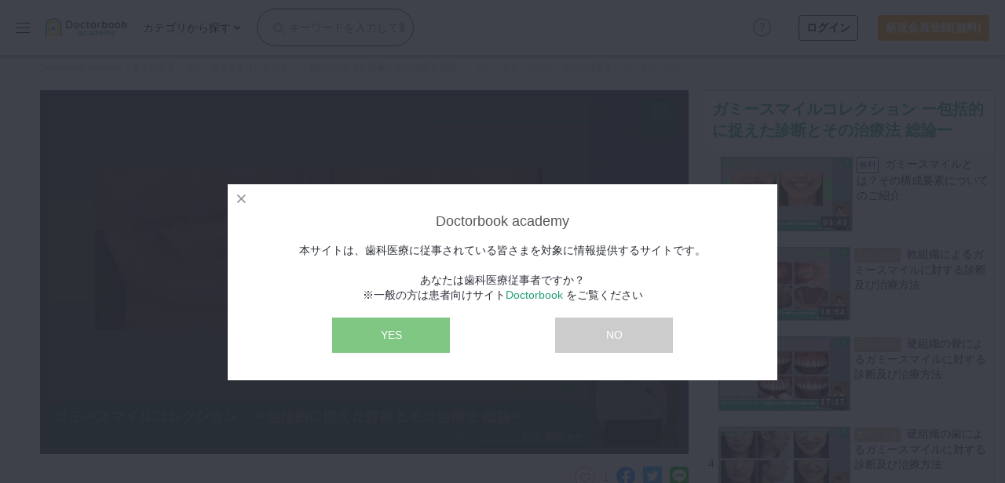

--- FILE ---
content_type: text/html; charset=utf-8
request_url: https://academy.doctorbook.jp/movies/1004511?section_id=TOP_weeklyranking
body_size: 52662
content:
<!DOCTYPE html>
<html lang="ja">
  <head>
    <meta name="csrf-param" content="authenticity_token" />
<meta name="csrf-token" content="NXbgAIaI1OsPxJEvVOg3BAk6CQ/D52r90AmjAtHS4l90mxvUCTpdz5dsxkHwBMJBOwCz2GQI/kCSaIucZLt/KA==" />
    

    <meta charset="utf-8">
<meta name="viewport" content="width=device-width,initial-scale=1.0,minimum-scale=1.0,maximum-scale=1.0" />

<link rel="apple-touch-icon" sizes="180x180" href="https://storage.googleapis.com/academy-doctorbook-jp/packs/media/images/front/apple-touch-icon-e60c826f6c6f37ed9bb097dcd0573981.png">
<link rel="icon" type="image/png" sizes="32x32" href="https://storage.googleapis.com/academy-doctorbook-jp/packs/media/images/front/favicon-32x32-8a1152cd29629aac9b1933a784e62ee7.png">
<link rel="icon" type="image/png" sizes="16x16" href="https://storage.googleapis.com/academy-doctorbook-jp/packs/media/images/front/favicon-16x16-08d16e4dbc3282c4625082faca4a8a9d.png">

<title>ガミースマイルとは？その構成要素についてのご紹介 | Doctorbook academy (ドクターブックアカデミー)</title>
<meta name="description" content="ガミースマイルの定義、その診断に重要な構成要素を説明していただき、昨年クインテッセンス誌に上梓された論文の紹介をしていただきました。">
<link rel="canonical" href="https://academy.doctorbook.jp/movies/1004511">
<meta property="og:title" content="ガミースマイルとは？その構成要素についてのご紹介">
<meta property="og:description" content="ガミースマイルの定義、その診断に重要な構成要素を説明していただき、昨年クインテッセンス誌に上梓された論文の紹介をしていただきました。">
<meta property="og:type" content="article">
<meta property="og:url" content="https://academy.doctorbook.jp/movies/1004511?section_id=TOP_weeklyranking">
<meta property="og:image" content="https://i.vimeocdn.com/video/1631714232-1a5924fde8a6661b64ad62b7500a1917dde7dff88e242d0b45048403ac6c060a-d_640">
<meta property="og:site_name" content="Doctorbook academy (ドクターブックアカデミー)">
<meta property="og:locale" content="ja_JP">
<meta property="fb:app_id" content="894232650595148">
<meta name="twitter:card" content="summary_large_image">
<meta name="twitter:image" content="https://i.vimeocdn.com/video/1631714232-1a5924fde8a6661b64ad62b7500a1917dde7dff88e242d0b45048403ac6c060a-d_640">
<meta name="rails_env" content="production">



    <script>
  dataLayer = [{'user_id': '' }];
</script>
<!-- Google Tag Manager -->
<script>(function(w,d,s,l,i){w[l]=w[l]||[];w[l].push({'gtm.start':
new Date().getTime(),event:'gtm.js'});var f=d.getElementsByTagName(s)[0],
j=d.createElement(s),dl=l!='dataLayer'?'&l='+l:'';j.async=true;j.src=
'https://www.googletagmanager.com/gtm.js?id='+i+dl;f.parentNode.insertBefore(j,f);
})(window,document,'script','dataLayer','GTM-KNGN2CS');</script>
<!-- End Google Tag Manager -->


    <link rel="stylesheet" media="screen" href="https://storage.googleapis.com/academy-doctorbook-jp/packs/css/front_application-b681e991.css" />
    <script src="https://storage.googleapis.com/academy-doctorbook-jp/packs/js/front_application-03feb1061b639eb5c8bf.js"></script>
    <script src="https://storage.googleapis.com/academy-doctorbook-jp/packs/js/global_header-80a728eed904c8fe3909.js"></script>
  </head>

  <body class="rwd">
    <!-- Google Tag Manager (noscript) -->
<noscript><iframe src="https://www.googletagmanager.com/ns.html?id=GTM-KNGN2CS"
height="0" width="0" style="display:none;visibility:hidden"></iframe></noscript>
<!-- End Google Tag Manager (noscript) -->

    <div id="fb-root"></div>
<script async defer crossorigin="anonymous" src="https://connect.facebook.net/ja_JP/sdk.js#xfbml=1&version=v3.2&appId=894232650595148&autoLogAppEvents=1"></script>

    <header id="gheader">
  <button class="gnavBtn">
    <img width="18" class="m_spHide" src="https://storage.googleapis.com/academy-doctorbook-jp/packs/media/images/front/common/menuBtn-c3c46213ed57fd9e8aa97f93d8499088.png" />
    <span class="icon m_spOnly"></span>
    <span class="label m_spOnly">menu</span>
  </button>
  <h1 class="logo">
    <a href="/">
      <img alt="Doctorbook academy" width="120" src="https://storage.googleapis.com/academy-doctorbook-jp/packs/media/images/front/common/logo-358c2030cd4fbb4083de59ac93e17329.png" />
</a>  </h1>
  <nav id="seachNav">
    <div class="navMain">
      <form class="inputCol" action="/contents" accept-charset="UTF-8" method="get"><input name="utf8" type="hidden" value="&#x2713;" />
        <input placeholder="キーワードを入力して動画を検索" class="input" type="text" name="word" id="word" />
        <button name="button" type="submit" class="submitBtn">
          <i class="fa fa-search"></i>
</button></form>      <p class="menuHead m_spOnly">カテゴリ検索</p>
      <div class="linkMenuWrap">
        <p class="linkTxt m_spHide">カテゴリから探す</p>
        <div class="linkMenu">
          <ul class="linkMenuList">
              <li class="parent">
                <a class="parentLink" href="/contents?sub_category_ids%5B%5D=1&amp;sub_category_ids%5B%5D=2&amp;sub_category_ids%5B%5D=3&amp;sub_category_ids%5B%5D=4">保存修復</a>
                <ul class="subList">
                    <li>
                      <a href="/contents?sub_category_ids%5B%5D=1">保存修復全般</a>
                    </li>
                    <li>
                      <a href="/contents?sub_category_ids%5B%5D=2">前歯直接修復</a>
                    </li>
                    <li>
                      <a href="/contents?sub_category_ids%5B%5D=3">臼歯直接修復</a>
                    </li>
                    <li>
                      <a href="/contents?sub_category_ids%5B%5D=4">インレーアンレー</a>
                    </li>
                </ul>
              </li>
              <li class="parent">
                <a class="parentLink" href="/contents?sub_category_ids%5B%5D=5&amp;sub_category_ids%5B%5D=6&amp;sub_category_ids%5B%5D=7&amp;sub_category_ids%5B%5D=8&amp;sub_category_ids%5B%5D=9&amp;sub_category_ids%5B%5D=10&amp;sub_category_ids%5B%5D=11&amp;sub_category_ids%5B%5D=92">歯内療法</a>
                <ul class="subList">
                    <li>
                      <a href="/contents?sub_category_ids%5B%5D=5">歯内療法全般</a>
                    </li>
                    <li>
                      <a href="/contents?sub_category_ids%5B%5D=6">前処置</a>
                    </li>
                    <li>
                      <a href="/contents?sub_category_ids%5B%5D=7">拡大形成</a>
                    </li>
                    <li>
                      <a href="/contents?sub_category_ids%5B%5D=8">洗浄貼薬</a>
                    </li>
                    <li>
                      <a href="/contents?sub_category_ids%5B%5D=9">根管充填</a>
                    </li>
                    <li>
                      <a href="/contents?sub_category_ids%5B%5D=10">コア築造</a>
                    </li>
                    <li>
                      <a href="/contents?sub_category_ids%5B%5D=11">外科的根管治療</a>
                    </li>
                    <li>
                      <a href="/contents?sub_category_ids%5B%5D=92">歯牙移植</a>
                    </li>
                </ul>
              </li>
              <li class="parent">
                <a class="parentLink" href="/contents?sub_category_ids%5B%5D=12&amp;sub_category_ids%5B%5D=13&amp;sub_category_ids%5B%5D=14&amp;sub_category_ids%5B%5D=15">歯周治療</a>
                <ul class="subList">
                    <li>
                      <a href="/contents?sub_category_ids%5B%5D=12">歯周治療全般</a>
                    </li>
                    <li>
                      <a href="/contents?sub_category_ids%5B%5D=13">歯周基本治療</a>
                    </li>
                    <li>
                      <a href="/contents?sub_category_ids%5B%5D=14">歯周外科治療</a>
                    </li>
                    <li>
                      <a href="/contents?sub_category_ids%5B%5D=15">SPTメインテナンス</a>
                    </li>
                </ul>
              </li>
              <li class="parent">
                <a class="parentLink" href="/contents?sub_category_ids%5B%5D=16&amp;sub_category_ids%5B%5D=17&amp;sub_category_ids%5B%5D=18&amp;sub_category_ids%5B%5D=19&amp;sub_category_ids%5B%5D=20">歯冠補綴</a>
                <ul class="subList">
                    <li>
                      <a href="/contents?sub_category_ids%5B%5D=16">歯冠補綴全般</a>
                    </li>
                    <li>
                      <a href="/contents?sub_category_ids%5B%5D=17">前歯クラウン</a>
                    </li>
                    <li>
                      <a href="/contents?sub_category_ids%5B%5D=18">臼歯クラウン</a>
                    </li>
                    <li>
                      <a href="/contents?sub_category_ids%5B%5D=19">ブリッジ</a>
                    </li>
                    <li>
                      <a href="/contents?sub_category_ids%5B%5D=20">補綴セット</a>
                    </li>
                </ul>
              </li>
              <li class="parent">
                <a class="parentLink" href="/contents?sub_category_ids%5B%5D=21&amp;sub_category_ids%5B%5D=22&amp;sub_category_ids%5B%5D=23&amp;sub_category_ids%5B%5D=24">審美歯科</a>
                <ul class="subList">
                    <li>
                      <a href="/contents?sub_category_ids%5B%5D=21">審美歯科全般</a>
                    </li>
                    <li>
                      <a href="/contents?sub_category_ids%5B%5D=22">ホワイトニング</a>
                    </li>
                    <li>
                      <a href="/contents?sub_category_ids%5B%5D=23">歯肉整形</a>
                    </li>
                    <li>
                      <a href="/contents?sub_category_ids%5B%5D=24">ベニア</a>
                    </li>
                </ul>
              </li>
              <li class="parent">
                <a class="parentLink" href="/contents?sub_category_ids%5B%5D=25&amp;sub_category_ids%5B%5D=26&amp;sub_category_ids%5B%5D=27&amp;sub_category_ids%5B%5D=28">有床義歯</a>
                <ul class="subList">
                    <li>
                      <a href="/contents?sub_category_ids%5B%5D=25">有床義歯全般</a>
                    </li>
                    <li>
                      <a href="/contents?sub_category_ids%5B%5D=26">印象採得</a>
                    </li>
                    <li>
                      <a href="/contents?sub_category_ids%5B%5D=27">咬合採得</a>
                    </li>
                    <li>
                      <a href="/contents?sub_category_ids%5B%5D=28">部分床義歯</a>
                    </li>
                </ul>
              </li>
              <li class="parent">
                <a class="parentLink" href="/contents?sub_category_ids%5B%5D=29&amp;sub_category_ids%5B%5D=30&amp;sub_category_ids%5B%5D=31&amp;sub_category_ids%5B%5D=32&amp;sub_category_ids%5B%5D=33&amp;sub_category_ids%5B%5D=34">小児歯科</a>
                <ul class="subList">
                    <li>
                      <a href="/contents?sub_category_ids%5B%5D=29">小児歯科全般</a>
                    </li>
                    <li>
                      <a href="/contents?sub_category_ids%5B%5D=30">小児修復</a>
                    </li>
                    <li>
                      <a href="/contents?sub_category_ids%5B%5D=31">小児歯内療法</a>
                    </li>
                    <li>
                      <a href="/contents?sub_category_ids%5B%5D=32">外傷</a>
                    </li>
                    <li>
                      <a href="/contents?sub_category_ids%5B%5D=33">保隙装置</a>
                    </li>
                    <li>
                      <a href="/contents?sub_category_ids%5B%5D=34">筋機能</a>
                    </li>
                </ul>
              </li>
              <li class="parent">
                <a class="parentLink" href="/contents?sub_category_ids%5B%5D=35&amp;sub_category_ids%5B%5D=36&amp;sub_category_ids%5B%5D=37&amp;sub_category_ids%5B%5D=38&amp;sub_category_ids%5B%5D=39&amp;sub_category_ids%5B%5D=40">歯科矯正</a>
                <ul class="subList">
                    <li>
                      <a href="/contents?sub_category_ids%5B%5D=35">歯科矯正全般</a>
                    </li>
                    <li>
                      <a href="/contents?sub_category_ids%5B%5D=36">部分矯正</a>
                    </li>
                    <li>
                      <a href="/contents?sub_category_ids%5B%5D=37">ワイヤー矯正</a>
                    </li>
                    <li>
                      <a href="/contents?sub_category_ids%5B%5D=38">アライナー矯正</a>
                    </li>
                    <li>
                      <a href="/contents?sub_category_ids%5B%5D=39">セファロ分析</a>
                    </li>
                    <li>
                      <a href="/contents?sub_category_ids%5B%5D=40">外科矯正</a>
                    </li>
                </ul>
              </li>
              <li class="parent">
                <a class="parentLink" href="/contents?sub_category_ids%5B%5D=41&amp;sub_category_ids%5B%5D=42&amp;sub_category_ids%5B%5D=43&amp;sub_category_ids%5B%5D=44&amp;sub_category_ids%5B%5D=45&amp;sub_category_ids%5B%5D=93&amp;sub_category_ids%5B%5D=53&amp;sub_category_ids%5B%5D=54&amp;sub_category_ids%5B%5D=55&amp;sub_category_ids%5B%5D=56&amp;sub_category_ids%5B%5D=57">口腔外科・歯科麻酔</a>
                <ul class="subList">
                    <li>
                      <a href="/contents?sub_category_ids%5B%5D=41">口腔外科全般</a>
                    </li>
                    <li>
                      <a href="/contents?sub_category_ids%5B%5D=42">抜歯</a>
                    </li>
                    <li>
                      <a href="/contents?sub_category_ids%5B%5D=43">小手術</a>
                    </li>
                    <li>
                      <a href="/contents?sub_category_ids%5B%5D=44">口腔がん</a>
                    </li>
                    <li>
                      <a href="/contents?sub_category_ids%5B%5D=45">粘膜疾患</a>
                    </li>
                    <li>
                      <a href="/contents?sub_category_ids%5B%5D=93">医科歯科連携</a>
                    </li>
                    <li>
                      <a href="/contents?sub_category_ids%5B%5D=53">歯科麻酔全般</a>
                    </li>
                    <li>
                      <a href="/contents?sub_category_ids%5B%5D=54">局所麻酔</a>
                    </li>
                    <li>
                      <a href="/contents?sub_category_ids%5B%5D=55">伝達麻酔</a>
                    </li>
                    <li>
                      <a href="/contents?sub_category_ids%5B%5D=56">鎮静</a>
                    </li>
                    <li>
                      <a href="/contents?sub_category_ids%5B%5D=57">有病者管理</a>
                    </li>
                </ul>
              </li>
              <li class="parent">
                <a class="parentLink" href="/contents?sub_category_ids%5B%5D=46&amp;sub_category_ids%5B%5D=47&amp;sub_category_ids%5B%5D=48&amp;sub_category_ids%5B%5D=49&amp;sub_category_ids%5B%5D=50&amp;sub_category_ids%5B%5D=51&amp;sub_category_ids%5B%5D=52">インプラント</a>
                <ul class="subList">
                    <li>
                      <a href="/contents?sub_category_ids%5B%5D=46">インプラント全般</a>
                    </li>
                    <li>
                      <a href="/contents?sub_category_ids%5B%5D=47">プランニング</a>
                    </li>
                    <li>
                      <a href="/contents?sub_category_ids%5B%5D=48">埋入手術</a>
                    </li>
                    <li>
                      <a href="/contents?sub_category_ids%5B%5D=49">印象採得</a>
                    </li>
                    <li>
                      <a href="/contents?sub_category_ids%5B%5D=50">メインテナンス</a>
                    </li>
                    <li>
                      <a href="/contents?sub_category_ids%5B%5D=51">サイナスオペ</a>
                    </li>
                    <li>
                      <a href="/contents?sub_category_ids%5B%5D=52">GBR</a>
                    </li>
                </ul>
              </li>
              <li class="parent">
                <a class="parentLink" href="/contents?sub_category_ids%5B%5D=58&amp;sub_category_ids%5B%5D=59&amp;sub_category_ids%5B%5D=60&amp;sub_category_ids%5B%5D=94&amp;sub_category_ids%5B%5D=95">デジタル・歯科技工</a>
                <ul class="subList">
                    <li>
                      <a href="/contents?sub_category_ids%5B%5D=58">デジタル全般</a>
                    </li>
                    <li>
                      <a href="/contents?sub_category_ids%5B%5D=59">IOS</a>
                    </li>
                    <li>
                      <a href="/contents?sub_category_ids%5B%5D=60">CT</a>
                    </li>
                    <li>
                      <a href="/contents?sub_category_ids%5B%5D=94">歯科技工全般</a>
                    </li>
                    <li>
                      <a href="/contents?sub_category_ids%5B%5D=95">CAD/CAM</a>
                    </li>
                </ul>
              </li>
              <li class="parent">
                <a class="parentLink" href="/contents?sub_category_ids%5B%5D=61&amp;sub_category_ids%5B%5D=96">マイクロ・レーザー</a>
                <ul class="subList">
                    <li>
                      <a href="/contents?sub_category_ids%5B%5D=61">マイクロスコープ</a>
                    </li>
                    <li>
                      <a href="/contents?sub_category_ids%5B%5D=96">歯科用レーザー</a>
                    </li>
                </ul>
              </li>
              <li class="parent">
                <a class="parentLink" href="/contents?sub_category_ids%5B%5D=62&amp;sub_category_ids%5B%5D=63&amp;sub_category_ids%5B%5D=64&amp;sub_category_ids%5B%5D=65">予防歯科</a>
                <ul class="subList">
                    <li>
                      <a href="/contents?sub_category_ids%5B%5D=62">予防歯科全般</a>
                    </li>
                    <li>
                      <a href="/contents?sub_category_ids%5B%5D=63">PMTC</a>
                    </li>
                    <li>
                      <a href="/contents?sub_category_ids%5B%5D=64">システム作り</a>
                    </li>
                    <li>
                      <a href="/contents?sub_category_ids%5B%5D=65">モチベーションツール</a>
                    </li>
                </ul>
              </li>
              <li class="parent">
                <a class="parentLink" href="/contents?sub_category_ids%5B%5D=73&amp;sub_category_ids%5B%5D=74&amp;sub_category_ids%5B%5D=75&amp;sub_category_ids%5B%5D=76&amp;sub_category_ids%5B%5D=77&amp;sub_category_ids%5B%5D=78&amp;sub_category_ids%5B%5D=66&amp;sub_category_ids%5B%5D=67">咬合機能</a>
                <ul class="subList">
                    <li>
                      <a href="/contents?sub_category_ids%5B%5D=73">咬合機能全般</a>
                    </li>
                    <li>
                      <a href="/contents?sub_category_ids%5B%5D=74">下顎位</a>
                    </li>
                    <li>
                      <a href="/contents?sub_category_ids%5B%5D=75">咬合再構成</a>
                    </li>
                    <li>
                      <a href="/contents?sub_category_ids%5B%5D=76">顎関節症全般</a>
                    </li>
                    <li>
                      <a href="/contents?sub_category_ids%5B%5D=77">検査診断</a>
                    </li>
                    <li>
                      <a href="/contents?sub_category_ids%5B%5D=78">顎関節症治療</a>
                    </li>
                    <li>
                      <a href="/contents?sub_category_ids%5B%5D=66">睡眠歯科全般</a>
                    </li>
                    <li>
                      <a href="/contents?sub_category_ids%5B%5D=67">OA</a>
                    </li>
                </ul>
              </li>
              <li class="parent">
                <a class="parentLink" href="/contents?sub_category_ids%5B%5D=97&amp;sub_category_ids%5B%5D=98">診査・診断</a>
                <ul class="subList">
                    <li>
                      <a href="/contents?sub_category_ids%5B%5D=97">資料採得</a>
                    </li>
                    <li>
                      <a href="/contents?sub_category_ids%5B%5D=98">レントゲン読影</a>
                    </li>
                </ul>
              </li>
              <li class="parent">
                <a class="parentLink" href="/contents?sub_category_ids%5B%5D=99&amp;sub_category_ids%5B%5D=100">訪問歯科・高齢者歯科</a>
                <ul class="subList">
                    <li>
                      <a href="/contents?sub_category_ids%5B%5D=99">訪問診療全般</a>
                    </li>
                    <li>
                      <a href="/contents?sub_category_ids%5B%5D=100">摂食・嚥下</a>
                    </li>
                </ul>
              </li>
              <li class="parent">
                <a class="parentLink" href="/contents?sub_category_ids%5B%5D=79&amp;sub_category_ids%5B%5D=80&amp;sub_category_ids%5B%5D=81">基礎医学</a>
                <ul class="subList">
                    <li>
                      <a href="/contents?sub_category_ids%5B%5D=79">基礎医学全般</a>
                    </li>
                    <li>
                      <a href="/contents?sub_category_ids%5B%5D=80">解剖</a>
                    </li>
                    <li>
                      <a href="/contents?sub_category_ids%5B%5D=81">病理</a>
                    </li>
                </ul>
              </li>
              <li class="parent">
                <a class="parentLink" href="/contents?sub_category_ids%5B%5D=72&amp;sub_category_ids%5B%5D=82&amp;sub_category_ids%5B%5D=83&amp;sub_category_ids%5B%5D=84&amp;sub_category_ids%5B%5D=85&amp;sub_category_ids%5B%5D=86&amp;sub_category_ids%5B%5D=87&amp;sub_category_ids%5B%5D=88&amp;sub_category_ids%5B%5D=89&amp;sub_category_ids%5B%5D=90&amp;sub_category_ids%5B%5D=91">医院経営・開業</a>
                <ul class="subList">
                    <li>
                      <a href="/contents?sub_category_ids%5B%5D=72">滅菌消毒全般</a>
                    </li>
                    <li>
                      <a href="/contents?sub_category_ids%5B%5D=82">開業全般</a>
                    </li>
                    <li>
                      <a href="/contents?sub_category_ids%5B%5D=83">医院経営全般</a>
                    </li>
                    <li>
                      <a href="/contents?sub_category_ids%5B%5D=84">補助金助成金</a>
                    </li>
                    <li>
                      <a href="/contents?sub_category_ids%5B%5D=85">マニュアルツール</a>
                    </li>
                    <li>
                      <a href="/contents?sub_category_ids%5B%5D=86">労務管理</a>
                    </li>
                    <li>
                      <a href="/contents?sub_category_ids%5B%5D=87">電カル</a>
                    </li>
                    <li>
                      <a href="/contents?sub_category_ids%5B%5D=88">医院円滑化ツール</a>
                    </li>
                    <li>
                      <a href="/contents?sub_category_ids%5B%5D=89">事業承継全般</a>
                    </li>
                    <li>
                      <a href="/contents?sub_category_ids%5B%5D=90">親子承継</a>
                    </li>
                    <li>
                      <a href="/contents?sub_category_ids%5B%5D=91">第三者承継</a>
                    </li>
                </ul>
              </li>
          </ul>
        </div><!-- /.linkMenu -->
      </div><!-- /.linkMenuWrap -->
    </div><!-- /.navMain -->
    <div class="subLinkCol m_spOnly">
      <button class="closeBtn">検索TOPに戻る</button>
      <p class="menuHead">カテゴリ検索</p>
      <p class="menuHead catLabel"></p>
      <ul class="linkList"></ul>
    </div><!-- /.subLinkCol -->
    <button class="navClose m_spOnly">
      <img width="32" src="https://storage.googleapis.com/academy-doctorbook-jp/packs/media/images/front/common/navClose-f4dca38a93887fe84be9c139f4d4958a.svg" />
    </button>
  </nav><!-- /#seachNav -->
  <div class="circle_question_link">
    <a href="/faq?section_id=header">
      <img src="https://storage.googleapis.com/academy-doctorbook-jp/packs/media/images/front/icon_circle_question-6aa1cd119f0e0abbce38078073e6b8c4.svg" />
</a>  </div>
    <ul class="memberCol">
      <li class="search m_spOnly">
        <a href="#">
          <img width="22" src="https://storage.googleapis.com/academy-doctorbook-jp/packs/media/images/front/common/searchBtn-859236b5b4b6f1c93005359a6040e7d3.svg" />
</a>      </li>
      <li class="notice m_spOnly">
        <a href="/mypage/notification">
          <img width="18" src="https://storage.googleapis.com/academy-doctorbook-jp/packs/media/images/front/common/noticeIcon-be8eb00b96da93dcc29b3863cb61989d.png" />
</a>      </li>
    </ul><!-- /.memberCol -->
    <div class="loginCol">
      <div class="login">
        <a href="/login">ログイン</a>
      </div>
      <div class="signup">
        <a href="/register">新規会員登録(無料)</a>
      </div>
    </div>
</header><!-- /#gheader -->

<nav id="gsideMenu" class="sideMenuOpen">
  <div class="headCol">
    <button class="menuBtn">
      <img width="18" src="https://storage.googleapis.com/academy-doctorbook-jp/packs/media/images/front/common/menuBtn-c3c46213ed57fd9e8aa97f93d8499088.png" />
    </button>
    <p class="logo">
      <a href="/">
        <img alt="Doctorbook academy" width="120" src="https://storage.googleapis.com/academy-doctorbook-jp/packs/media/images/front/common/logo-358c2030cd4fbb4083de59ac93e17329.png" />
</a>    </p>
  </div><!-- /.headCol -->
  <div class="group_linkList">
    <ul class="linkList">
      <li class="m_spOnly">
        <a href="/register">
          <img width="32" src="https://storage.googleapis.com/academy-doctorbook-jp/packs/media/images/front/common/icon_register-531ab7ab151dd65677a353f439fde194.svg" /><span class="txt">新規登録</span>
</a>      </li>
      <li class="m_spOnly">
        <a href="/login">
          <img width="32" src="https://storage.googleapis.com/academy-doctorbook-jp/packs/media/images/front/common/icon_login-4e4ec4edb5ff1f8ceca74fad943e6d50.svg" /><span class="txt">ログイン</span>
</a>      </li>
      <li>
        <a href="/contents">
          <img width="16" class="icon" src="https://storage.googleapis.com/academy-doctorbook-jp/packs/media/images/front/common/icon_new-7c7207d08cdb03b60e14727343b6474e.svg" /><span class="txt">新着</span>
</a>      </li>
      <li>
        <a href="/live/search">
          <img width="16" class="icon" src="https://storage.googleapis.com/academy-doctorbook-jp/packs/media/images/front/common/icon_live-17ac1d618aed5b20f4efac93d1f897f5.svg" /><span class="txt">LIVE</span>
</a>      </li>
      <li>
        <a href="/features">
          <img width="16" class="icon" src="https://storage.googleapis.com/academy-doctorbook-jp/packs/media/images/front/common/icon_feature-62f1948aece9a7899fcf107ef9af18a4.svg" /><span class="txt">特集</span>
</a>      </li>
      <li>
        <a href="/programs">
          <img width="16" class="icon" src="https://storage.googleapis.com/academy-doctorbook-jp/packs/media/images/front/common/icon_program-b95f30d39abf9e975a6e89d04dc79f6e.svg" /><span class="txt">DBラーニング</span>
</a>      </li>
      <li>
        <a href="/knowledge_notes">
          <img width="16" class="icon" src="https://storage.googleapis.com/academy-doctorbook-jp/packs/media/images/front/common/icon_know-415b0bceb3d79b7dafe7a5187ae3ea95.svg" /><span class="txt">臨床知見録</span>
</a>      </li>
    </ul><!-- /.linkList -->
    <ul class="linkList">
      <li>
        <a target="_blank" rel="noopener" href="https://lifestyle.doctorbook.jp">
          <img width="16" class="icon" src="https://storage.googleapis.com/academy-doctorbook-jp/packs/media/images/front/common/icon_life_style-881243a2e87c9d532da88313328fe5b8.svg" /><span class="txt">LIFE STYLE</span>
</a>      </li>
      <li>
        <a href="/columns">
          <img width="16" class="icon" src="https://storage.googleapis.com/academy-doctorbook-jp/packs/media/images/front/common/icon_column-51bd83e42967128473ce94b9e12afed6.svg" /><span class="txt">コラム</span>
</a>      </li>
      <li>
        <a href="/events/search">
          <img width="16" class="icon" src="https://storage.googleapis.com/academy-doctorbook-jp/packs/media/images/front/common/icon_event-f6b067f68eba05fc33e7bd2738e9bb9e.svg" /><span class="txt">セミナー</span>
</a>      </li>
    </ul><!-- /.linkList -->
  </div>
</nav><!-- /#gsideMenu -->

    <div class="gallery_img_box">
  <div class="gallery_img_wrapper slider_wrap">
    <div class="gallery_img_head">
      <img width="20" class="icon icon_square_quadl" src="https://storage.googleapis.com/academy-doctorbook-jp/packs/media/images/front/icon_square_quadl-c42c0116d8f6da4fc362dac5113aa872.svg" />
      <img width="20" class="icon icon_gallery_close" src="https://storage.googleapis.com/academy-doctorbook-jp/packs/media/images/front/icon_gallery_close-c601d1332bd055964769c3cd2f5fd395.svg" />
    </div>
    <div class="photo_viewer_slideshow carousel_active" data-id="" data-type="" data-user-id=""></div>
    <div class="gallery_btn_wrapper hidden">
      <a class="btn watch_video" href="#">動画を見る</a>
      <a class="btn favorite_this_movie add_to_mylist" href="#"></a>
    </div>
    <span class="slide_counter badge"></span>
    <span class="all_slide_text"></span>
  </div>
</div>
<div class="galleryBg"></div>


    <main id="mainContents">
        <nav class="breadcrumb">
    <div class="nav-contents">
        <span>
            <a class="green" href="/">
              <span>Doctorbook academy</span>
            </a>
        </span>
        &gt;
        <span>
            <a class="green" href="/contents">
              <span>全ての動画</span>
            </a>
        </span>
        &gt;
        <span>
            <a class="green" href="/contents/4417">
              <span>ガミースマイルコレクション ー包括的に捉えた診断とその治療法 総論ー</span>
            </a>
        </span>
        &gt;
      <span>
        <span>ガミースマイルとは？その構成要素についてのご紹介 </span>
      </span>
    </div>
  </nav>


      
      
<input type="hidden" name="current_time_1004511" id="current_time_1004511" value="0" />

<div id="contents_box">
  <div id="movies_content_wrap">
    <div id="movie_episode_header_box">
      <div class="movie_episode_header_main">
          <div class='link-movie' id='link_movie_1004511'>
        <img id="thumbnail_1004511" alt="ガミースマイルとは？その構成要素についてのご紹介 " src="https://i.vimeocdn.com/video/1631714232-1a5924fde8a6661b64ad62b7500a1917dde7dff88e242d0b45048403ac6c060a-d" />
        <div class="video_thumb_overlay">
          <div class="login_btn_sp">
            <h2>この動画の再生にはログインが必要です。</h2>
            <a rel="nofollow" href="/login">
              <img width="14" src="https://storage.googleapis.com/academy-doctorbook-jp/packs/media/images/front/icons/icon_login-bb99bcbeaea663ce28352c25001ad9a2.svg" />ログインして動画を再生する
</a>          </div>
          <a class="login_btn" rel="nofollow" href="/login">ログインして動画を再生する</a>
        </div>
  </div>

  <script src="https://storage.googleapis.com/academy-doctorbook-jp/packs/js/vimeo-4c70be196d32d3f0af2a.js"></script>

      </div>
      <div class="movie_episode_header_sub">
        <div class="movie_episode_header_sub_contents">
          <div class="movie_episode_header_wrap">
            <div class="movie_episode_header_txt">
              <div class="movie_series_tag_list">
                <span class="movie_series_tag movie_series_tag_free">無料</span>
                <div class="movie_series_header_date">2023年3月22日(水) 公開</div>
              </div>
              <div class="movie_episode_header_title"><h1>ガミースマイルとは？その構成要素についてのご紹介 </h1></div>
              <div class="movie_episode_header_dr">
                  <ul>
                    <li>
                      <h2>
  <img src="https://storage.googleapis.com/academy-doctorbook-jp/uploads/doctor/image/1558/85a6a965-8233-4520-8f64-d24450e1838a.png" />
    <a class="doctor_name_link" href="/doctors/1558">
      伝法 昌広先生
</a>    <a class="follow_button" rel="nofollow" data-method="post" href="/favorite_doctors?doctor_id=1558">フォロー</a>
</h2>

                    </li>
                  </ul>
              </div>
              <div class="movie_episode_header_sns">
                <div class="favBtn">
                    <a href="/login">
                      <label for="favCheck">
                        <span class="icon">お気に入り</span> <span id="favCount" class="txt">1</span>
                      </label>
</a>                </div>
                <ul>
                  <li>
                    <a href="http://www.facebook.com/share.php?u=https://academy.doctorbook.jp/movies/1004511">
                      <img alt="facebook" src="https://storage.googleapis.com/academy-doctorbook-jp/packs/media/images/front/icon_m_facebook-64de451a0f6997b5d5447e6c35137ee4.png" />
</a>                  </li>
                  <li>
                    <a href="http://twitter.com/share?url=https://academy.doctorbook.jp/movies/1004511">
                      <img alt="twitter" src="https://storage.googleapis.com/academy-doctorbook-jp/packs/media/images/front/icon_m_twitter-052d2968f9287117206c7a4239b114c5.png" />
</a>                  </li>
                  <li>
                    <a href="https://social-plugins.line.me/lineit/share?url={https://academy.doctorbook.jp/movies/1004511}">
                      <img alt="line" src="https://storage.googleapis.com/academy-doctorbook-jp/packs/media/images/front/icon_m_line-3c783b980b4aa46f8fe382d4976a43c1.png" />
</a>                  </li>
                </ul>
              </div>
              <div class="movie_episode_header_btn">


              </div>
              <div class="movie_episode_header_search_tag">
                  <ul>
                      <li><a href="/contents?sub_category_ids%5B%5D=23">歯肉整形</a></li>
                      <li><a href="/contents?sub_category_ids%5B%5D=35">歯科矯正全般</a></li>
                      <li><a href="/contents?tag_ids%5B%5D=107">歯科医師</a></li>
                      <li><a href="/contents?tag_ids%5B%5D=154">クリニカル・カンファレンス</a></li>
                  </ul>
              </div>
            </div>
            <div class="movie_episode_header_more">
              <ul class="movie_episode_header_more_list">

                  <li class="movie_episode_header_more_list_contents">
                    <input type="checkbox" name="episode_sub_inner01" id="episode_sub_inner01" value="1" class="episode_sub_inner" />
                    <label for="episode_sub_inner01" class="episode_sub_btn"><span>目次</span></label>
                    <div class="episode_sub_inner_contents">
                      <div class="movie_episode_header_dtl">
                          <ul>
                              <li>
                                <a class="toc_time" data-time="00:11" href="#">00:11</a>
                                〜　講演スタート
                              </li>
                              <li>
                                <a class="toc_time" data-time="00:49" href="#">00:49</a>
                                〜　ガミースマイルとは
                              </li>
                              <li>
                                <a class="toc_time" data-time="02:00" href="#">02:00</a>
                                〜　診断について
                              </li>
                              <li>
                                <a class="toc_time" data-time="02:23" href="#">02:23</a>
                                〜　ガミースマイルの構成要素
                              </li>
                              <li>
                                <a class="toc_time" data-time="02:54" href="#">02:54</a>
                                〜　著作の紹介
                              </li>
                              <li>
                                <a class="toc_time" data-time="03:12" href="#">03:12</a>
                                〜　ガミースマイル治療のフローチャート
                              </li>
                          </ul>
                      </div>
                    </div>
                  </li>

                <li class="movie_episode_header_more_list_contents">
                  <input type="checkbox" name="episode_sub_inner02" id="episode_sub_inner02" value="1" class="episode_sub_inner" />
                  <label for="episode_sub_inner02" class="episode_sub_btn"><span>概要</span></label>
                  <div class="episode_sub_inner_contents">
                    <div class="movie_episode_header_dtl">

                      <div class="movie_episode_header_description">
                          <p><strong>＊2022年12月13日にLIVE配信されたクリニカルカンファレンスの講演内容です。</strong></p>
                          <br>

                        <p>はじめにガミースマイルとはどのような状態のことを言うのか定義について解説していただきました。<br>また、ガミースマイルの治療で最も重要なことはその診断でありその診断を正確に行うための軟組織・硬組織の構成要素について紹介していただきました。<br>さらにクインテッセンス誌に上梓した論文に関しても紹介していただきました。<br>最後には以前海外で紹介されたガミースマイル治療のフローチャートを提示していただき、現在は構成要素をもとにした治療を行っていることを説明いただきます。</p>

                      </div>


                    </div>
                  </div>
                </li>

                  <li class="movie_episode_header_more_list_contents">
                    <input type="checkbox" name="episode_sub_inner03" id="episode_sub_inner03" value="1" class="episode_sub_inner" />
                    <label for="episode_sub_inner03" class="episode_sub_btn"><span>シリーズ</span></label>
                    <div class="episode_sub_inner_contents">
                      <div class="movie_episode_header_dtl">
                        <a href="/contents/4417">ガミースマイルコレクション ー包括的に捉えた診断とその治療法 総論ー</a>
                      </div>
                    </div>
                  </li>

                  <li class="movie_episode_header_more_list_contents">
                    <input type="checkbox" name="episode_sub_inner04" id="episode_sub_inner04" value="1" class="episode_sub_inner" />
                    <label for="episode_sub_inner04" class="episode_sub_btn"><span>特集</span></label>
                    <div class="episode_sub_inner_contents">
                      <div class="movie_episode_header_dtl">
                          <a href="/features/180">スライドでサクッと試し見！</a><br>
                      </div>
                    </div>
                  </li>



              </ul>
            </div>
          </div>
        </div>
      </div>
    </div>

    <div id="movie_series_contents_box">
        <section class="next_episode_list">
  <div class="next_episode_list_title">
    <a href="/contents/4417">ガミースマイルコレクション ー包括的に捉えた診断とその治療法 総論ー</a>
  </div>
  <ul>
      <li class="episode">
        <a href="/movies/1004511">
          <span class="episode_index">
              <img src="https://storage.googleapis.com/academy-doctorbook-jp/packs/media/images/front/icons/mark_watching-ef1cfd41a98ec16a6bda7e0f8bfea958.svg" />
          </span>
          <div class="episode_thumbnail">
            <img alt="ガミースマイルとは？その構成要素についてのご紹介 " class="card_slide_img" src="https://i.vimeocdn.com/video/1631714232-1a5924fde8a6661b64ad62b7500a1917dde7dff88e242d0b45048403ac6c060a-d_640" />
            <span>03:43</span>
          </div>
          <div class="text_wrap">
            <span class="movie_series_tag movie_series_tag_free">無料</span>
            ガミースマイルとは？その構成要素についてのご紹介 
          </div>
</a>      </li>
      <li class="episode">
        <a href="/movies/1004512">
          <span class="episode_index">
              2
          </span>
          <div class="episode_thumbnail">
            <img alt="軟組織によるガミースマイルに対する診断及び治療方法" class="card_slide_img" src="https://i.vimeocdn.com/video/1631715068-e629ae61dd445e9b72e478577b3dd9ea5e7d0d7af3c82d91e2e83967963ae812-d_640" />
            <span>18:54</span>
          </div>
          <div class="text_wrap">
            <span class="movie_series_tag movie_series_tag_sp">スペシャル</span>
            軟組織によるガミースマイルに対する診断及び治療方法
          </div>
</a>      </li>
      <li class="episode">
        <a href="/movies/1004513">
          <span class="episode_index">
              3
          </span>
          <div class="episode_thumbnail">
            <img alt="硬組織の骨によるガミースマイルに対する診断及び治療方法" class="card_slide_img" src="https://i.vimeocdn.com/video/1602257317-927cc035da7b6f20370106a670327422e25afd71a21b2907a7bfab8a97c7caf6-d_640" />
            <span>17:17</span>
          </div>
          <div class="text_wrap">
            <span class="movie_series_tag movie_series_tag_sp">スペシャル</span>
            硬組織の骨によるガミースマイルに対する診断及び治療方法
          </div>
</a>      </li>
      <li class="episode">
        <a href="/movies/1004514">
          <span class="episode_index">
              4
          </span>
          <div class="episode_thumbnail">
            <img alt="硬組織の歯によるガミースマイルに対する診断及び治療方法" class="card_slide_img" src="https://i.vimeocdn.com/video/1637691891-141dc55e3184ad8f17a6e1812d7d6156727882da011dfabd6dbc8fa9652f6a5c-d_640" />
            <span>18:44</span>
          </div>
          <div class="text_wrap">
            <span class="movie_series_tag movie_series_tag_sp">スペシャル</span>
            硬組織の歯によるガミースマイルに対する診断及び治療方法
          </div>
</a>      </li>
      <li class="episode">
        <a href="/movies/1004515">
          <span class="episode_index">
              5
          </span>
          <div class="episode_thumbnail">
            <img alt="典型的なガミースマイルの症例およびまとめ" class="card_slide_img" src="https://i.vimeocdn.com/video/1631716673-85a9bb2c35f3308bec284287393fa4bcf2e40115f42ff5e90d012efc08707a56-d_640" />
            <span>15:47</span>
          </div>
          <div class="text_wrap">
            <span class="movie_series_tag movie_series_tag_sp">スペシャル</span>
            典型的なガミースマイルの症例およびまとめ
          </div>
</a>      </li>
      <li class="episode">
        <a href="/movies/1004516">
          <span class="episode_index">
              6
          </span>
          <div class="episode_thumbnail">
            <img alt="質疑応答" class="card_slide_img" src="https://i.vimeocdn.com/video/1631717214-e6c3bd36b52cb42ad2d915f1bebb06cf859ae25a7663d4d05d972f489603f531-d_640" />
            <span>09:05</span>
          </div>
          <div class="text_wrap">
            <span class="movie_series_tag movie_series_tag_sp">スペシャル</span>
            質疑応答
          </div>
</a>      </li>
  </ul>
</section>




    </div>
  </div>
</div>

<script type="application/ld+json">
  {"@context":"http://schema.org/","@type":"VideoObject","name":"ガミースマイルとは？その構成要素についてのご紹介 ","description":"ガミースマイルの定義、その診断に重要な構成要素を説明していただき、昨年クインテッセンス誌に上梓された論文の紹介をしていただきました。","thumbnailUrl":"https://i.vimeocdn.com/video/1631714232-1a5924fde8a6661b64ad62b7500a1917dde7dff88e242d0b45048403ac6c060a-d_640","uploadDate":"2023-03-22T10:33:37+09:00","duration":"PT3M43S","author":{"@type":"Organization","name":"Doctorbook","logo":{"@type":"ImageObject","url":"https://storage.googleapis.com/academy-doctorbook-jp/packs/media/images/front/doctorbook_logo-6de06cff6c867d6931003242b8ce1fe3.jpg","width":498,"height":60}}}
</script>

      <div class="footer-banner">
  <div id="page_bnr_area">
    <div class="page_bnr_contents">
      <ul>
          <li>
            <a target="_blank" class="ga_click_bottom_banner" href="https://pr-contents.doctorbook.jp/premium?section_id=footer_banner">
              <img class="pc_only" src="https://storage.googleapis.com/academy-doctorbook-jp/uploads/banner/pc_image/560/fd5bf98d-c411-428d-8ae9-4caadbb9016b.png" />
              <img class="sp_only" src="https://storage.googleapis.com/academy-doctorbook-jp/uploads/banner/sp_image/560/49e940cd-0305-405c-91e6-28bcde2ebc9a.png" />
</a>          </li>
          <li>
            <a target="_blank" class="ga_click_bottom_banner" href="https://minna-premium.doctorbook.jp/minna_lp-10000?utm_source=DBAfooter_241101&amp;utm_medium=DBAfooter_241101&amp;utm_campaign=DBAfooter_241101&amp;utm_id=DBAfooter_241101">
              <img class="pc_only" src="https://storage.googleapis.com/academy-doctorbook-jp/uploads/banner/pc_image/633/94c802d4-ae12-469e-a3ef-11cb89e1789c.jpg" />
              <img class="sp_only" src="https://storage.googleapis.com/academy-doctorbook-jp/uploads/banner/sp_image/633/5fb67ed3-712b-40cc-bac7-80eb190d97cf.jpg" />
</a>          </li>
          <li>
            <a target="_blank" class="ga_click_bottom_banner" href="https://shelf-lp.doctorbook-cs.jp/1?utm_source=DBAfooter_241101&amp;utm_medium=DBAfooter_241101&amp;utm_campaign=DBAfooter_241101&amp;utm_id=DBAfooter_241101">
              <img class="pc_only" src="https://storage.googleapis.com/academy-doctorbook-jp/uploads/banner/pc_image/634/1216eebb-afd0-4051-9ce1-fd8419867c24.png" />
              <img class="sp_only" src="https://storage.googleapis.com/academy-doctorbook-jp/uploads/banner/sp_image/634/1ac397ce-3a77-4c5f-8811-2f5b561493ce.png" />
</a>          </li>
      </ul>
    </div>
  </div>
</div>

      <footer class="global-footer">
  <div class="footer_logo_area">
    <a href="/">
      <img alt="Doctorbook academy" src="https://storage.googleapis.com/academy-doctorbook-jp/packs/media/images/front/logo_footer-b61545e53d406503b535ee4d1bfbafe0.png" />
</a>  </div>
  <nav class="footer_menu_list_area">
    <div class="footer_menu_list_box">
      <ul class="footer_menu_list_main">
        <li><a href="/live/search?section_id=footer">LIVE配信</a></li>
        <li><a href="/contents?section_id=footer">動画で学ぶ</a></li>
        <li><a href="/events/search?section_id=footer">セミナーをさがす</a></li>
        <li><a href="/programs?section_id=footer">DBラーニング</a></li>
        <li><a href="/products?section_id=footer">製品レビュー</a></li>
        <li><a href="/casebook?section_id=footer">症例投稿</a></li>
        <li><a href="/columns?section_id=footer">コラム</a></li>
        <li><a href="/makers?section_id=footer">メーカー</a></li>
        <li><a href="/doctors?section_id=footer">講師一覧</a></li>
        <li><a href="/societies?section_id=footer">学会・大学</a></li>
        <li><a href="/groups?section_id=footer">スタディグループ</a></li>
      </ul>
      <ul class="footer_menu_list_sub">
        <li><a href="/about?section_id=footer">Doctorbook academyとは？</a></li>
        <li><a href="/faq?section_id=footer">よくある質問</a></li>
        <li><a target="_blank" href="https://docs.google.com/forms/d/e/1FAIpQLSf9J1qS82JhiU8J3IkZsFjOh2WkPhf6G0DetZmTXNETs9FQoA/viewform?entry.1257458639=0000">お問い合わせ</a></li>
        <li><a target="_blank" rel="noopener" href="https://docs.google.com/forms/d/e/1FAIpQLSeF9jeUSKzHT83_MDJ2KbNO00lu-vknESzgUTfkmKEMsdK2Xg/viewform?usp=sf_link">広告出稿に関するお問い合わせ</a></li>
      </ul>
    </div>
    <ul class="footer_menu_list_btm">
      <li><a href="/terms">利用規約</a></li>
      <li><a target="_blank" href="https://doctorbook.co.jp/privacy-policy/">個人情報保護方針</a></li>
      <li><a target="_blank" href="https://doctorbook.co.jp/">運営会社</a></li>
      <li><a href="/law">特定商取引法表示</a></li>
    </ul>
    <div class="footer_copyright">Copyright ©2026,Doctorbook academy All Rights Reserved. </div>
  </nav>
</footer>

      <div data-remodal-id="doctor-confirm" class="doctor_confirm">
  <button data-remodal-action="close" class="remodal-close"></button>
  <h3>Doctorbook academy</h3>
  <p>
    本サイトは、歯科医療に従事されている皆さまを対象に情報提供するサイトです。<br />
    <br />
    あなたは歯科医療従事者ですか？<br />
    ※一般の方は患者向けサイト<a href="https://doctorbook.jp/?utm_source=academy&utm_medium=ownedmedia">Doctorbook</a> をご覧ください
  </p>
  <br>
  <button data-remodal-action="cancel" class="remodal-cancel">NO</button>
  <button data-remodal-action="confirm" class="remodal-confirm">YES</button>
</div>

<div data-remodal-id="facebook-login">
  <button data-remodal-action="close" class="remodal-close"></button>
  <h3>Facebook ログインの確認</h3>
  <p>
    Doctorbook academy は Facebook ログインをサポートします。<br />
    <br />
    Facebook アカウントより必要な情報を取得します。<br />
    許可する場合、YES を押して Facebook 連携に進んでください。
    誤って Facebook ログインを選んだ場合は NO を押してください。
  </p>
  <br>
  <button data-remodal-action="cancel" class="remodal-cancel">NO</button>
  <button data-remodal-action="confirm" class="remodal-confirm">YES</button>
</div>


    </main>

      <script type="application/ld+json">
        {
  "@context": "https://schema.org",
  "@type": "BreadcrumbList",
  "itemListElement": [
    {
      "@type": "ListItem",
      "position": 1,
      "item": {
        "@id": "https://academy.doctorbook.jp/",
        "name": "Doctorbook academy"
      }
    },
    {
      "@type": "ListItem",
      "position": 2,
      "item": {
        "@id": "https://academy.doctorbook.jp/contents",
        "name": "全ての動画"
      }
    },
    {
      "@type": "ListItem",
      "position": 3,
      "item": {
        "@id": "https://academy.doctorbook.jp/contents/4417",
        "name": "ガミースマイルコレクション ー包括的に捉えた診断とその治療法 総論ー"
      }
    },
    {
      "@type": "ListItem",
      "position": 4,
      "item": {
        "@id": "https://academy.doctorbook.jp/movies/1004511",
        "name": "ガミースマイルとは？その構成要素についてのご紹介 "
      }
    }
  ]
}
      </script>
  </body>
</html>


--- FILE ---
content_type: image/svg+xml
request_url: https://storage.googleapis.com/academy-doctorbook-jp/packs/media/images/front/common/icon_event-f6b067f68eba05fc33e7bd2738e9bb9e.svg
body_size: 316
content:
<!--?xml version="1.0" encoding="utf-8"?-->
<!-- Generator: Adobe Illustrator 18.1.1, SVG Export Plug-In . SVG Version: 6.00 Build 0)  -->

<svg version="1.1" id="_x32_" xmlns="http://www.w3.org/2000/svg" xmlns:xlink="http://www.w3.org/1999/xlink" x="0px" y="0px" viewBox="0 0 512 512" style="width: 256px; height: 256px; opacity: 1;" xml:space="preserve">
<style type="text/css">
	.st0{fill:#4B4B4B;}
</style>
<g>
	<path class="st0" d="M149.193,103.525c15.994,0,28.964-12.97,28.964-28.972V28.964C178.157,12.97,165.187,0,149.193,0
		C133.19,0,120.22,12.97,120.22,28.964v45.589C120.22,90.556,133.19,103.525,149.193,103.525z" style="fill: rgb(75, 75, 75);"></path>
	<path class="st0" d="M362.815,103.525c15.995,0,28.964-12.97,28.964-28.972V28.964C391.78,12.97,378.81,0,362.815,0
		c-16.002,0-28.972,12.97-28.972,28.964v45.589C333.843,90.556,346.813,103.525,362.815,103.525z" style="fill: rgb(75, 75, 75);"></path>
	<path class="st0" d="M435.164,41.288h-17.925v33.265c0,30.017-24.414,54.431-54.423,54.431c-30.017,0-54.431-24.414-54.431-54.431
		V41.288H203.616v33.265c0,30.017-24.415,54.431-54.423,54.431c-30.016,0-54.432-24.414-54.432-54.431V41.288H76.836
		c-38.528,0-69.763,31.234-69.763,69.763v331.186C7.073,480.766,38.309,512,76.836,512h358.328
		c38.528,0,69.763-31.234,69.763-69.763V111.051C504.927,72.522,473.692,41.288,435.164,41.288z M450.023,429.989
		c0,17.826-14.503,32.328-32.329,32.328H94.306c-17.826,0-32.329-14.502-32.329-32.328V170.877h388.047V429.989z" style="fill: rgb(75, 75, 75);"></path>
	<rect x="220.58" y="334.908" class="st0" width="70.806" height="70.798" style="fill: rgb(75, 75, 75);"></rect>
	<rect x="110.839" y="334.908" class="st0" width="70.808" height="70.798" style="fill: rgb(75, 75, 75);"></rect>
	<rect x="330.338" y="225.151" class="st0" width="70.824" height="70.807" style="fill: rgb(75, 75, 75);"></rect>
	<rect x="330.338" y="334.908" class="st0" width="70.824" height="70.798" style="fill: rgb(75, 75, 75);"></rect>
	<rect x="220.58" y="225.151" class="st0" width="70.806" height="70.807" style="fill: rgb(75, 75, 75);"></rect>
	<rect x="110.839" y="225.151" class="st0" width="70.808" height="70.807" style="fill: rgb(75, 75, 75);"></rect>
</g>
</svg>


--- FILE ---
content_type: image/svg+xml
request_url: https://storage.googleapis.com/academy-doctorbook-jp/packs/media/images/front/icons/mark_watching-ef1cfd41a98ec16a6bda7e0f8bfea958.svg
body_size: -309
content:
<svg xmlns="http://www.w3.org/2000/svg" width="13" height="10" viewBox="0 0 16 13" fill="none">
<path d="M15.2 6.5L0.799951 12.9952L0.799951 0.00480938L15.2 6.5Z" fill="black"/>
</svg>

--- FILE ---
content_type: image/svg+xml
request_url: https://storage.googleapis.com/academy-doctorbook-jp/packs/media/images/front/icon_circle_question-6aa1cd119f0e0abbce38078073e6b8c4.svg
body_size: -70
content:
<svg width="23" height="24" viewBox="0 0 23 24" fill="none" xmlns="http://www.w3.org/2000/svg">
<g clip-path="url(#clip0_9278_924)">
<path d="M9.47992 9.04L8.23492 8.74C8.54992 6.97 9.76492 5.98 11.5199 5.98C13.3649 5.98 14.6099 7.045 14.6099 8.68C14.6099 9.655 14.2199 10.375 13.0049 11.455C12.0299 12.31 11.8499 12.76 11.8349 14.125H10.8449V13.78C10.8449 12.46 11.1299 11.845 12.0299 10.945C13.0799 9.925 13.3049 9.43 13.3049 8.68C13.3049 7.705 12.6299 7.015 11.5349 7.015C10.3799 7.015 9.64492 7.765 9.47992 9.04ZM12.1649 15.625V17.23H10.5299V15.625H12.1649Z" fill="#5A5A5A"/>
</g>
<rect x="0.55" y="1.05" width="21.9" height="21.9" rx="10.95" stroke="#6D6D6D" stroke-width="1.1"/>
<defs>
<clipPath id="clip0_9278_924">
<rect y="0.5" width="23" height="23" rx="11.5" fill="white"/>
</clipPath>
</defs>
</svg>
